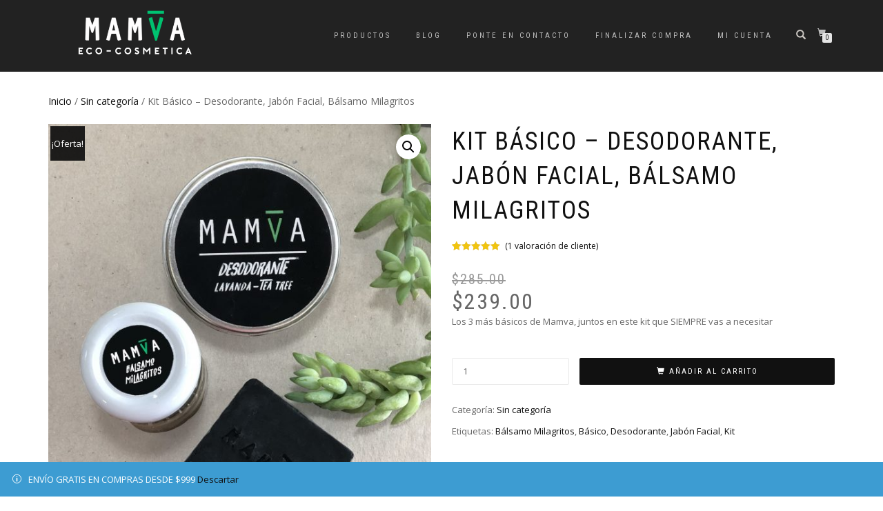

--- FILE ---
content_type: text/html; charset=UTF-8
request_url: https://mamva.com.mx/producto/kit-basico
body_size: 19015
content:
<!DOCTYPE html>
<html dir="ltr" lang="es" prefix="og: https://ogp.me/ns#">
<head>
<meta charset="UTF-8">
<meta name="viewport" content="width=device-width, initial-scale=1, maximum-scale=1">
<link rel="profile" href="http://gmpg.org/xfn/11">

<title>Kit Básico – Desodorante, Jabón Facial, Bálsamo Milagritos - Mamva</title>

		<!-- All in One SEO 4.9.3 - aioseo.com -->
	<meta name="description" content="Los 3 más básicos de Mamva, juntos en este kit que SIEMPRE vas a necesitar" />
	<meta name="robots" content="max-image-preview:large" />
	<meta name="p:domain_verify" content="0438780229aa2178d848eb8846b6222e" />
	<link rel="canonical" href="https://mamva.com.mx/producto/kit-basico" />
	<meta name="generator" content="All in One SEO (AIOSEO) 4.9.3" />
		<meta property="og:locale" content="es_ES" />
		<meta property="og:site_name" content="Mamva -" />
		<meta property="og:type" content="article" />
		<meta property="og:title" content="Kit Básico – Desodorante, Jabón Facial, Bálsamo Milagritos - Mamva" />
		<meta property="og:description" content="Los 3 más básicos de Mamva, juntos en este kit que SIEMPRE vas a necesitar" />
		<meta property="og:url" content="https://mamva.com.mx/producto/kit-basico" />
		<meta property="og:image" content="https://mamva.com.mx/wp-content/uploads/2021/05/IMG_3538-scaled.jpg" />
		<meta property="og:image:secure_url" content="https://mamva.com.mx/wp-content/uploads/2021/05/IMG_3538-scaled.jpg" />
		<meta property="article:published_time" content="2020-09-08T16:57:16+00:00" />
		<meta property="article:modified_time" content="2024-06-11T18:08:51+00:00" />
		<meta property="article:publisher" content="https://facebook.com/@mamvacosmetica" />
		<meta name="twitter:card" content="summary" />
		<meta name="twitter:title" content="Kit Básico – Desodorante, Jabón Facial, Bálsamo Milagritos - Mamva" />
		<meta name="twitter:description" content="Los 3 más básicos de Mamva, juntos en este kit que SIEMPRE vas a necesitar" />
		<meta name="twitter:image" content="https://mamva.com.mx/wp-content/uploads/2021/05/IMG_3538-scaled.jpg" />
		<script type="application/ld+json" class="aioseo-schema">
			{"@context":"https:\/\/schema.org","@graph":[{"@type":"BreadcrumbList","@id":"https:\/\/mamva.com.mx\/producto\/kit-basico#breadcrumblist","itemListElement":[{"@type":"ListItem","@id":"https:\/\/mamva.com.mx#listItem","position":1,"name":"Inicio","item":"https:\/\/mamva.com.mx","nextItem":{"@type":"ListItem","@id":"https:\/\/mamva.com.mx\/productos#listItem","name":"Productos"}},{"@type":"ListItem","@id":"https:\/\/mamva.com.mx\/productos#listItem","position":2,"name":"Productos","item":"https:\/\/mamva.com.mx\/productos","nextItem":{"@type":"ListItem","@id":"https:\/\/mamva.com.mx\/categoria-producto\/sin-categoria#listItem","name":"Sin categor\u00eda"},"previousItem":{"@type":"ListItem","@id":"https:\/\/mamva.com.mx#listItem","name":"Inicio"}},{"@type":"ListItem","@id":"https:\/\/mamva.com.mx\/categoria-producto\/sin-categoria#listItem","position":3,"name":"Sin categor\u00eda","item":"https:\/\/mamva.com.mx\/categoria-producto\/sin-categoria","nextItem":{"@type":"ListItem","@id":"https:\/\/mamva.com.mx\/producto\/kit-basico#listItem","name":"Kit B\u00e1sico &#8211; Desodorante, Jab\u00f3n Facial, B\u00e1lsamo Milagritos"},"previousItem":{"@type":"ListItem","@id":"https:\/\/mamva.com.mx\/productos#listItem","name":"Productos"}},{"@type":"ListItem","@id":"https:\/\/mamva.com.mx\/producto\/kit-basico#listItem","position":4,"name":"Kit B\u00e1sico &#8211; Desodorante, Jab\u00f3n Facial, B\u00e1lsamo Milagritos","previousItem":{"@type":"ListItem","@id":"https:\/\/mamva.com.mx\/categoria-producto\/sin-categoria#listItem","name":"Sin categor\u00eda"}}]},{"@type":"ItemPage","@id":"https:\/\/mamva.com.mx\/producto\/kit-basico#itempage","url":"https:\/\/mamva.com.mx\/producto\/kit-basico","name":"Kit B\u00e1sico \u2013 Desodorante, Jab\u00f3n Facial, B\u00e1lsamo Milagritos - Mamva","description":"Los 3 m\u00e1s b\u00e1sicos de Mamva, juntos en este kit que SIEMPRE vas a necesitar","inLanguage":"es-ES","isPartOf":{"@id":"https:\/\/mamva.com.mx\/#website"},"breadcrumb":{"@id":"https:\/\/mamva.com.mx\/producto\/kit-basico#breadcrumblist"},"image":{"@type":"ImageObject","url":"https:\/\/mamva.com.mx\/wp-content\/uploads\/2020\/09\/kitbasico.jpg","@id":"https:\/\/mamva.com.mx\/producto\/kit-basico\/#mainImage","width":3024,"height":4032},"primaryImageOfPage":{"@id":"https:\/\/mamva.com.mx\/producto\/kit-basico#mainImage"},"datePublished":"2020-09-08T16:57:16+00:00","dateModified":"2024-06-11T18:08:51+00:00"},{"@type":"Organization","@id":"https:\/\/mamva.com.mx\/#organization","name":"Mamva","url":"https:\/\/mamva.com.mx\/","telephone":"+522223021160","logo":{"@type":"ImageObject","url":"https:\/\/mamva.com.mx\/wp-content\/uploads\/2018\/05\/cropped-logo-blanco-215.png","@id":"https:\/\/mamva.com.mx\/producto\/kit-basico\/#organizationLogo","width":215,"height":62},"image":{"@id":"https:\/\/mamva.com.mx\/producto\/kit-basico\/#organizationLogo"},"sameAs":["https:\/\/facebook.com\/@mamvacosmetica","https:\/\/instagram.com\/@mamvacosmetica","https:\/\/pinterest.com\/@mamvacosmetica"]},{"@type":"WebSite","@id":"https:\/\/mamva.com.mx\/#website","url":"https:\/\/mamva.com.mx\/","name":"Mamva","inLanguage":"es-ES","publisher":{"@id":"https:\/\/mamva.com.mx\/#organization"}}]}
		</script>
		<!-- All in One SEO -->

<script>window._wca = window._wca || [];</script>
<link rel='dns-prefetch' href='//stats.wp.com' />
<link rel='dns-prefetch' href='//secure.gravatar.com' />
<link rel='dns-prefetch' href='//v0.wordpress.com' />
<link rel='dns-prefetch' href='//www.googletagmanager.com' />
<link rel='dns-prefetch' href='//pagead2.googlesyndication.com' />
<link rel="alternate" type="application/rss+xml" title="Mamva &raquo; Feed" href="https://mamva.com.mx/feed" />
<link rel="alternate" type="application/rss+xml" title="Mamva &raquo; Feed de los comentarios" href="https://mamva.com.mx/comments/feed" />
<link rel="alternate" type="application/rss+xml" title="Mamva &raquo; Comentario Kit Básico &#8211; Desodorante, Jabón Facial, Bálsamo Milagritos del feed" href="https://mamva.com.mx/producto/kit-basico/feed" />
		<!-- This site uses the Google Analytics by MonsterInsights plugin v8.10.1 - Using Analytics tracking - https://www.monsterinsights.com/ -->
		<!-- Nota: MonsterInsights no está actualmente configurado en este sitio. El dueño del sitio necesita identificarse usando su cuenta de Google Analytics en el panel de ajustes de MonsterInsights. -->
					<!-- No UA code set -->
				<!-- / Google Analytics by MonsterInsights -->
		<script type="text/javascript">
window._wpemojiSettings = {"baseUrl":"https:\/\/s.w.org\/images\/core\/emoji\/14.0.0\/72x72\/","ext":".png","svgUrl":"https:\/\/s.w.org\/images\/core\/emoji\/14.0.0\/svg\/","svgExt":".svg","source":{"concatemoji":"https:\/\/mamva.com.mx\/wp-includes\/js\/wp-emoji-release.min.js?ver=6.1.9"}};
/*! This file is auto-generated */
!function(e,a,t){var n,r,o,i=a.createElement("canvas"),p=i.getContext&&i.getContext("2d");function s(e,t){var a=String.fromCharCode,e=(p.clearRect(0,0,i.width,i.height),p.fillText(a.apply(this,e),0,0),i.toDataURL());return p.clearRect(0,0,i.width,i.height),p.fillText(a.apply(this,t),0,0),e===i.toDataURL()}function c(e){var t=a.createElement("script");t.src=e,t.defer=t.type="text/javascript",a.getElementsByTagName("head")[0].appendChild(t)}for(o=Array("flag","emoji"),t.supports={everything:!0,everythingExceptFlag:!0},r=0;r<o.length;r++)t.supports[o[r]]=function(e){if(p&&p.fillText)switch(p.textBaseline="top",p.font="600 32px Arial",e){case"flag":return s([127987,65039,8205,9895,65039],[127987,65039,8203,9895,65039])?!1:!s([55356,56826,55356,56819],[55356,56826,8203,55356,56819])&&!s([55356,57332,56128,56423,56128,56418,56128,56421,56128,56430,56128,56423,56128,56447],[55356,57332,8203,56128,56423,8203,56128,56418,8203,56128,56421,8203,56128,56430,8203,56128,56423,8203,56128,56447]);case"emoji":return!s([129777,127995,8205,129778,127999],[129777,127995,8203,129778,127999])}return!1}(o[r]),t.supports.everything=t.supports.everything&&t.supports[o[r]],"flag"!==o[r]&&(t.supports.everythingExceptFlag=t.supports.everythingExceptFlag&&t.supports[o[r]]);t.supports.everythingExceptFlag=t.supports.everythingExceptFlag&&!t.supports.flag,t.DOMReady=!1,t.readyCallback=function(){t.DOMReady=!0},t.supports.everything||(n=function(){t.readyCallback()},a.addEventListener?(a.addEventListener("DOMContentLoaded",n,!1),e.addEventListener("load",n,!1)):(e.attachEvent("onload",n),a.attachEvent("onreadystatechange",function(){"complete"===a.readyState&&t.readyCallback()})),(e=t.source||{}).concatemoji?c(e.concatemoji):e.wpemoji&&e.twemoji&&(c(e.twemoji),c(e.wpemoji)))}(window,document,window._wpemojiSettings);
</script>
<style type="text/css">
img.wp-smiley,
img.emoji {
	display: inline !important;
	border: none !important;
	box-shadow: none !important;
	height: 1em !important;
	width: 1em !important;
	margin: 0 0.07em !important;
	vertical-align: -0.1em !important;
	background: none !important;
	padding: 0 !important;
}
</style>
	<link rel='stylesheet' id='wp-block-library-css' href='https://mamva.com.mx/wp-includes/css/dist/block-library/style.min.css?ver=6.1.9' type='text/css' media='all' />
<style id='wp-block-library-inline-css' type='text/css'>
.has-text-align-justify{text-align:justify;}
</style>
<link rel='stylesheet' id='aioseo/css/src/vue/standalone/blocks/table-of-contents/global.scss-css' href='https://mamva.com.mx/wp-content/plugins/all-in-one-seo-pack/dist/Lite/assets/css/table-of-contents/global.e90f6d47.css?ver=4.9.3' type='text/css' media='all' />
<link rel='stylesheet' id='jetpack-videopress-video-block-view-css' href='https://mamva.com.mx/wp-content/plugins/jetpack/jetpack_vendor/automattic/jetpack-videopress/build/block-editor/blocks/video/view.css?minify=false&#038;ver=34ae973733627b74a14e' type='text/css' media='all' />
<link rel='stylesheet' id='mediaelement-css' href='https://mamva.com.mx/wp-includes/js/mediaelement/mediaelementplayer-legacy.min.css?ver=4.2.17' type='text/css' media='all' />
<link rel='stylesheet' id='wp-mediaelement-css' href='https://mamva.com.mx/wp-includes/js/mediaelement/wp-mediaelement.min.css?ver=6.1.9' type='text/css' media='all' />
<link rel='stylesheet' id='wc-blocks-vendors-style-css' href='https://mamva.com.mx/wp-content/plugins/woocommerce/packages/woocommerce-blocks/build/wc-blocks-vendors-style.css?ver=10.4.6' type='text/css' media='all' />
<link rel='stylesheet' id='wc-blocks-style-css' href='https://mamva.com.mx/wp-content/plugins/woocommerce/packages/woocommerce-blocks/build/wc-blocks-style.css?ver=10.4.6' type='text/css' media='all' />
<link rel='stylesheet' id='classic-theme-styles-css' href='https://mamva.com.mx/wp-includes/css/classic-themes.min.css?ver=1' type='text/css' media='all' />
<style id='global-styles-inline-css' type='text/css'>
body{--wp--preset--color--black: #000000;--wp--preset--color--cyan-bluish-gray: #abb8c3;--wp--preset--color--white: #ffffff;--wp--preset--color--pale-pink: #f78da7;--wp--preset--color--vivid-red: #cf2e2e;--wp--preset--color--luminous-vivid-orange: #ff6900;--wp--preset--color--luminous-vivid-amber: #fcb900;--wp--preset--color--light-green-cyan: #7bdcb5;--wp--preset--color--vivid-green-cyan: #00d084;--wp--preset--color--pale-cyan-blue: #8ed1fc;--wp--preset--color--vivid-cyan-blue: #0693e3;--wp--preset--color--vivid-purple: #9b51e0;--wp--preset--gradient--vivid-cyan-blue-to-vivid-purple: linear-gradient(135deg,rgba(6,147,227,1) 0%,rgb(155,81,224) 100%);--wp--preset--gradient--light-green-cyan-to-vivid-green-cyan: linear-gradient(135deg,rgb(122,220,180) 0%,rgb(0,208,130) 100%);--wp--preset--gradient--luminous-vivid-amber-to-luminous-vivid-orange: linear-gradient(135deg,rgba(252,185,0,1) 0%,rgba(255,105,0,1) 100%);--wp--preset--gradient--luminous-vivid-orange-to-vivid-red: linear-gradient(135deg,rgba(255,105,0,1) 0%,rgb(207,46,46) 100%);--wp--preset--gradient--very-light-gray-to-cyan-bluish-gray: linear-gradient(135deg,rgb(238,238,238) 0%,rgb(169,184,195) 100%);--wp--preset--gradient--cool-to-warm-spectrum: linear-gradient(135deg,rgb(74,234,220) 0%,rgb(151,120,209) 20%,rgb(207,42,186) 40%,rgb(238,44,130) 60%,rgb(251,105,98) 80%,rgb(254,248,76) 100%);--wp--preset--gradient--blush-light-purple: linear-gradient(135deg,rgb(255,206,236) 0%,rgb(152,150,240) 100%);--wp--preset--gradient--blush-bordeaux: linear-gradient(135deg,rgb(254,205,165) 0%,rgb(254,45,45) 50%,rgb(107,0,62) 100%);--wp--preset--gradient--luminous-dusk: linear-gradient(135deg,rgb(255,203,112) 0%,rgb(199,81,192) 50%,rgb(65,88,208) 100%);--wp--preset--gradient--pale-ocean: linear-gradient(135deg,rgb(255,245,203) 0%,rgb(182,227,212) 50%,rgb(51,167,181) 100%);--wp--preset--gradient--electric-grass: linear-gradient(135deg,rgb(202,248,128) 0%,rgb(113,206,126) 100%);--wp--preset--gradient--midnight: linear-gradient(135deg,rgb(2,3,129) 0%,rgb(40,116,252) 100%);--wp--preset--duotone--dark-grayscale: url('#wp-duotone-dark-grayscale');--wp--preset--duotone--grayscale: url('#wp-duotone-grayscale');--wp--preset--duotone--purple-yellow: url('#wp-duotone-purple-yellow');--wp--preset--duotone--blue-red: url('#wp-duotone-blue-red');--wp--preset--duotone--midnight: url('#wp-duotone-midnight');--wp--preset--duotone--magenta-yellow: url('#wp-duotone-magenta-yellow');--wp--preset--duotone--purple-green: url('#wp-duotone-purple-green');--wp--preset--duotone--blue-orange: url('#wp-duotone-blue-orange');--wp--preset--font-size--small: 13px;--wp--preset--font-size--medium: 20px;--wp--preset--font-size--large: 36px;--wp--preset--font-size--x-large: 42px;--wp--preset--spacing--20: 0.44rem;--wp--preset--spacing--30: 0.67rem;--wp--preset--spacing--40: 1rem;--wp--preset--spacing--50: 1.5rem;--wp--preset--spacing--60: 2.25rem;--wp--preset--spacing--70: 3.38rem;--wp--preset--spacing--80: 5.06rem;}:where(.is-layout-flex){gap: 0.5em;}body .is-layout-flow > .alignleft{float: left;margin-inline-start: 0;margin-inline-end: 2em;}body .is-layout-flow > .alignright{float: right;margin-inline-start: 2em;margin-inline-end: 0;}body .is-layout-flow > .aligncenter{margin-left: auto !important;margin-right: auto !important;}body .is-layout-constrained > .alignleft{float: left;margin-inline-start: 0;margin-inline-end: 2em;}body .is-layout-constrained > .alignright{float: right;margin-inline-start: 2em;margin-inline-end: 0;}body .is-layout-constrained > .aligncenter{margin-left: auto !important;margin-right: auto !important;}body .is-layout-constrained > :where(:not(.alignleft):not(.alignright):not(.alignfull)){max-width: var(--wp--style--global--content-size);margin-left: auto !important;margin-right: auto !important;}body .is-layout-constrained > .alignwide{max-width: var(--wp--style--global--wide-size);}body .is-layout-flex{display: flex;}body .is-layout-flex{flex-wrap: wrap;align-items: center;}body .is-layout-flex > *{margin: 0;}:where(.wp-block-columns.is-layout-flex){gap: 2em;}.has-black-color{color: var(--wp--preset--color--black) !important;}.has-cyan-bluish-gray-color{color: var(--wp--preset--color--cyan-bluish-gray) !important;}.has-white-color{color: var(--wp--preset--color--white) !important;}.has-pale-pink-color{color: var(--wp--preset--color--pale-pink) !important;}.has-vivid-red-color{color: var(--wp--preset--color--vivid-red) !important;}.has-luminous-vivid-orange-color{color: var(--wp--preset--color--luminous-vivid-orange) !important;}.has-luminous-vivid-amber-color{color: var(--wp--preset--color--luminous-vivid-amber) !important;}.has-light-green-cyan-color{color: var(--wp--preset--color--light-green-cyan) !important;}.has-vivid-green-cyan-color{color: var(--wp--preset--color--vivid-green-cyan) !important;}.has-pale-cyan-blue-color{color: var(--wp--preset--color--pale-cyan-blue) !important;}.has-vivid-cyan-blue-color{color: var(--wp--preset--color--vivid-cyan-blue) !important;}.has-vivid-purple-color{color: var(--wp--preset--color--vivid-purple) !important;}.has-black-background-color{background-color: var(--wp--preset--color--black) !important;}.has-cyan-bluish-gray-background-color{background-color: var(--wp--preset--color--cyan-bluish-gray) !important;}.has-white-background-color{background-color: var(--wp--preset--color--white) !important;}.has-pale-pink-background-color{background-color: var(--wp--preset--color--pale-pink) !important;}.has-vivid-red-background-color{background-color: var(--wp--preset--color--vivid-red) !important;}.has-luminous-vivid-orange-background-color{background-color: var(--wp--preset--color--luminous-vivid-orange) !important;}.has-luminous-vivid-amber-background-color{background-color: var(--wp--preset--color--luminous-vivid-amber) !important;}.has-light-green-cyan-background-color{background-color: var(--wp--preset--color--light-green-cyan) !important;}.has-vivid-green-cyan-background-color{background-color: var(--wp--preset--color--vivid-green-cyan) !important;}.has-pale-cyan-blue-background-color{background-color: var(--wp--preset--color--pale-cyan-blue) !important;}.has-vivid-cyan-blue-background-color{background-color: var(--wp--preset--color--vivid-cyan-blue) !important;}.has-vivid-purple-background-color{background-color: var(--wp--preset--color--vivid-purple) !important;}.has-black-border-color{border-color: var(--wp--preset--color--black) !important;}.has-cyan-bluish-gray-border-color{border-color: var(--wp--preset--color--cyan-bluish-gray) !important;}.has-white-border-color{border-color: var(--wp--preset--color--white) !important;}.has-pale-pink-border-color{border-color: var(--wp--preset--color--pale-pink) !important;}.has-vivid-red-border-color{border-color: var(--wp--preset--color--vivid-red) !important;}.has-luminous-vivid-orange-border-color{border-color: var(--wp--preset--color--luminous-vivid-orange) !important;}.has-luminous-vivid-amber-border-color{border-color: var(--wp--preset--color--luminous-vivid-amber) !important;}.has-light-green-cyan-border-color{border-color: var(--wp--preset--color--light-green-cyan) !important;}.has-vivid-green-cyan-border-color{border-color: var(--wp--preset--color--vivid-green-cyan) !important;}.has-pale-cyan-blue-border-color{border-color: var(--wp--preset--color--pale-cyan-blue) !important;}.has-vivid-cyan-blue-border-color{border-color: var(--wp--preset--color--vivid-cyan-blue) !important;}.has-vivid-purple-border-color{border-color: var(--wp--preset--color--vivid-purple) !important;}.has-vivid-cyan-blue-to-vivid-purple-gradient-background{background: var(--wp--preset--gradient--vivid-cyan-blue-to-vivid-purple) !important;}.has-light-green-cyan-to-vivid-green-cyan-gradient-background{background: var(--wp--preset--gradient--light-green-cyan-to-vivid-green-cyan) !important;}.has-luminous-vivid-amber-to-luminous-vivid-orange-gradient-background{background: var(--wp--preset--gradient--luminous-vivid-amber-to-luminous-vivid-orange) !important;}.has-luminous-vivid-orange-to-vivid-red-gradient-background{background: var(--wp--preset--gradient--luminous-vivid-orange-to-vivid-red) !important;}.has-very-light-gray-to-cyan-bluish-gray-gradient-background{background: var(--wp--preset--gradient--very-light-gray-to-cyan-bluish-gray) !important;}.has-cool-to-warm-spectrum-gradient-background{background: var(--wp--preset--gradient--cool-to-warm-spectrum) !important;}.has-blush-light-purple-gradient-background{background: var(--wp--preset--gradient--blush-light-purple) !important;}.has-blush-bordeaux-gradient-background{background: var(--wp--preset--gradient--blush-bordeaux) !important;}.has-luminous-dusk-gradient-background{background: var(--wp--preset--gradient--luminous-dusk) !important;}.has-pale-ocean-gradient-background{background: var(--wp--preset--gradient--pale-ocean) !important;}.has-electric-grass-gradient-background{background: var(--wp--preset--gradient--electric-grass) !important;}.has-midnight-gradient-background{background: var(--wp--preset--gradient--midnight) !important;}.has-small-font-size{font-size: var(--wp--preset--font-size--small) !important;}.has-medium-font-size{font-size: var(--wp--preset--font-size--medium) !important;}.has-large-font-size{font-size: var(--wp--preset--font-size--large) !important;}.has-x-large-font-size{font-size: var(--wp--preset--font-size--x-large) !important;}
.wp-block-navigation a:where(:not(.wp-element-button)){color: inherit;}
:where(.wp-block-columns.is-layout-flex){gap: 2em;}
.wp-block-pullquote{font-size: 1.5em;line-height: 1.6;}
</style>
<link rel='stylesheet' id='spbsm-stylesheet-css' href='https://mamva.com.mx/wp-content/plugins/superb-social-share-and-follow-buttons//assets/css/frontend.css?ver=1.2.1' type='text/css' media='all' />
<link rel='stylesheet' id='spbsm-lato-font-css' href='https://mamva.com.mx/wp-content/plugins/superb-social-share-and-follow-buttons//assets/lato/styles.css?ver=1.2.1' type='text/css' media='all' />
<link rel='stylesheet' id='photoswipe-css' href='https://mamva.com.mx/wp-content/plugins/woocommerce/assets/css/photoswipe/photoswipe.min.css?ver=7.9.0' type='text/css' media='all' />
<link rel='stylesheet' id='photoswipe-default-skin-css' href='https://mamva.com.mx/wp-content/plugins/woocommerce/assets/css/photoswipe/default-skin/default-skin.min.css?ver=7.9.0' type='text/css' media='all' />
<style id='woocommerce-inline-inline-css' type='text/css'>
.woocommerce form .form-row .required { visibility: visible; }
</style>
<link rel='stylesheet' id='bootstrap-css' href='https://mamva.com.mx/wp-content/themes/shop-isle/assets/bootstrap/css/bootstrap.min.css?ver=20120208' type='text/css' media='all' />
<link rel='stylesheet' id='magnific-popup-css' href='https://mamva.com.mx/wp-content/themes/shop-isle/assets/css/vendor/magnific-popup.min.css?ver=20120208' type='text/css' media='all' />
<link rel='stylesheet' id='flexslider-css' href='https://mamva.com.mx/wp-content/themes/shop-isle/assets/css/vendor/flexslider.min.css?ver=20120208' type='text/css' media='all' />
<link rel='stylesheet' id='owl-carousel-css' href='https://mamva.com.mx/wp-content/themes/shop-isle/assets/css/vendor/owl.carousel.min.css?ver=2.1.7' type='text/css' media='all' />
<link rel='stylesheet' id='shop-isle-animate-css' href='https://mamva.com.mx/wp-content/themes/shop-isle/assets/css/vendor/animate.min.css?ver=20120208' type='text/css' media='all' />
<link rel='stylesheet' id='shop-isle-main-style-css' href='https://mamva.com.mx/wp-content/themes/shop-isle/assets/css/style.css?ver=1.1.42' type='text/css' media='all' />
<link rel='stylesheet' id='shop-isle-style-css' href='https://mamva.com.mx/wp-content/themes/shop-isle/style.css?ver=1.1.42' type='text/css' media='all' />
<link rel='stylesheet' id='shop-isle-woocommerce-style1-css' href='https://mamva.com.mx/wp-content/themes/shop-isle/inc/woocommerce/css/woocommerce.css?ver=11' type='text/css' media='all' />
<link rel='stylesheet' id='jetpack_css-css' href='https://mamva.com.mx/wp-content/plugins/jetpack/css/jetpack.css?ver=12.5.1' type='text/css' media='all' />
<script type='text/javascript' src='https://mamva.com.mx/wp-includes/js/jquery/jquery.min.js?ver=3.6.1' id='jquery-core-js'></script>
<script type='text/javascript' src='https://mamva.com.mx/wp-includes/js/jquery/jquery-migrate.min.js?ver=3.3.2' id='jquery-migrate-js'></script>
<script defer type='text/javascript' src='https://stats.wp.com/s-202603.js' id='woocommerce-analytics-js'></script>
<link rel="https://api.w.org/" href="https://mamva.com.mx/wp-json/" /><link rel="alternate" type="application/json" href="https://mamva.com.mx/wp-json/wp/v2/product/552" /><link rel="EditURI" type="application/rsd+xml" title="RSD" href="https://mamva.com.mx/xmlrpc.php?rsd" />
<link rel="wlwmanifest" type="application/wlwmanifest+xml" href="https://mamva.com.mx/wp-includes/wlwmanifest.xml" />
<meta name="generator" content="WordPress 6.1.9" />
<meta name="generator" content="WooCommerce 7.9.0" />
<link rel="alternate" type="application/json+oembed" href="https://mamva.com.mx/wp-json/oembed/1.0/embed?url=https%3A%2F%2Fmamva.com.mx%2Fproducto%2Fkit-basico" />
<link rel="alternate" type="text/xml+oembed" href="https://mamva.com.mx/wp-json/oembed/1.0/embed?url=https%3A%2F%2Fmamva.com.mx%2Fproducto%2Fkit-basico&#038;format=xml" />

		<!-- GA Google Analytics @ https://m0n.co/ga -->
		<script>
			(function(i,s,o,g,r,a,m){i['GoogleAnalyticsObject']=r;i[r]=i[r]||function(){
			(i[r].q=i[r].q||[]).push(arguments)},i[r].l=1*new Date();a=s.createElement(o),
			m=s.getElementsByTagName(o)[0];a.async=1;a.src=g;m.parentNode.insertBefore(a,m)
			})(window,document,'script','https://www.google-analytics.com/analytics.js','ga');
			ga('create', 'UA-183908635-1', 'auto');
			ga('require', 'displayfeatures');
			ga('require', 'linkid');
			ga('set', 'anonymizeIp', true);
			ga('set', 'forceSSL', true);
			ga('send', 'pageview');
		</script>

	<meta name="generator" content="Site Kit by Google 1.170.0" /><!-- Introduce aquí tus scripts -->	<style>img#wpstats{display:none}</style>
		<style id="shop_isle_customizr_pallete" type="text/css">.module.module-video { padding: 130px 0px; }</style>	<noscript><style>.woocommerce-product-gallery{ opacity: 1 !important; }</style></noscript>
	
<!-- Metaetiquetas de Google AdSense añadidas por Site Kit -->
<meta name="google-adsense-platform-account" content="ca-host-pub-2644536267352236">
<meta name="google-adsense-platform-domain" content="sitekit.withgoogle.com">
<!-- Acabar con las metaetiquetas de Google AdSense añadidas por Site Kit -->

<!-- Fragmento de código de Google Adsense añadido por Site Kit -->
<script async="async" src="https://pagead2.googlesyndication.com/pagead/js/adsbygoogle.js?client=ca-pub-5394538882224974&amp;host=ca-host-pub-2644536267352236" crossorigin="anonymous" type="text/javascript"></script>

<!-- Final del fragmento de código de Google Adsense añadido por Site Kit -->
<link rel="icon" href="https://mamva.com.mx/wp-content/uploads/2018/05/V-miniatura.png" sizes="32x32" />
<link rel="icon" href="https://mamva.com.mx/wp-content/uploads/2018/05/V-miniatura.png" sizes="192x192" />
<link rel="apple-touch-icon" href="https://mamva.com.mx/wp-content/uploads/2018/05/V-miniatura.png" />
<meta name="msapplication-TileImage" content="https://mamva.com.mx/wp-content/uploads/2018/05/V-miniatura.png" />
</head>
<body class="product-template-default single single-product postid-552 wp-custom-logo theme-shop-isle woocommerce woocommerce-page woocommerce-demo-store woocommerce-no-js woocommerce-active">

	
	<!-- Preloader -->
	
	<header class="header ">
			<!-- Navigation start -->
		<nav class="navbar navbar-custom navbar-fixed-top " role="navigation">

		<div class="container">
		<div class="header-container">

		<div class="navbar-header">
		<div class="shop_isle_header_title"><div class="shop-isle-header-title-inner"><a href="https://mamva.com.mx/" class="custom-logo-link" rel="home"><img width="3000" height="1082" src="https://mamva.com.mx/wp-content/uploads/2021/10/cropped-LOGO2020BLANCO-5.png" class="custom-logo" alt="Mamva" decoding="async" srcset="https://mamva.com.mx/wp-content/uploads/2021/10/cropped-LOGO2020BLANCO-5.png 3000w, https://mamva.com.mx/wp-content/uploads/2021/10/cropped-LOGO2020BLANCO-5-300x108.png 300w, https://mamva.com.mx/wp-content/uploads/2021/10/cropped-LOGO2020BLANCO-5-1024x369.png 1024w, https://mamva.com.mx/wp-content/uploads/2021/10/cropped-LOGO2020BLANCO-5-768x277.png 768w, https://mamva.com.mx/wp-content/uploads/2021/10/cropped-LOGO2020BLANCO-5-1536x554.png 1536w, https://mamva.com.mx/wp-content/uploads/2021/10/cropped-LOGO2020BLANCO-5-2048x739.png 2048w, https://mamva.com.mx/wp-content/uploads/2021/10/cropped-LOGO2020BLANCO-5-600x216.png 600w" sizes="(max-width: 3000px) 100vw, 3000px" /></a></div></div>
						<div type="button" class="navbar-toggle" data-toggle="collapse" data-target="#custom-collapse">
							<span class="sr-only">Cambiar navegación</span>
							<span class="icon-bar"></span>
							<span class="icon-bar"></span>
							<span class="icon-bar"></span>
						</div>
					</div>

					<div class="header-menu-wrap">
						<div class="collapse navbar-collapse" id="custom-collapse">

							<ul id="menu-menu-1" class="nav navbar-nav navbar-right"><li id="menu-item-35" class="menu-item menu-item-type-post_type menu-item-object-page current_page_parent menu-item-35"><a href="https://mamva.com.mx/productos">Productos</a></li>
<li id="menu-item-87" class="menu-item menu-item-type-post_type menu-item-object-page menu-item-87"><a href="https://mamva.com.mx/blog">Blog</a></li>
<li id="menu-item-86" class="menu-item menu-item-type-post_type menu-item-object-page menu-item-86"><a href="https://mamva.com.mx/contacto">Ponte en Contacto</a></li>
<li id="menu-item-31" class="menu-item menu-item-type-post_type menu-item-object-page menu-item-31"><a href="https://mamva.com.mx/finalizar-compra">Finalizar compra</a></li>
<li id="menu-item-33" class="menu-item menu-item-type-post_type menu-item-object-page menu-item-33"><a href="https://mamva.com.mx/mi-cuenta">Mi cuenta</a></li>
</ul>
						</div>
					</div>

											<div class="navbar-cart">

							<div class="header-search">
								<div class="glyphicon glyphicon-search header-search-button"></div>
								<div class="header-search-input">
									<form role="search" method="get" class="woocommerce-product-search" action="https://mamva.com.mx/">
										<input type="search" class="search-field" placeholder="Buscar productos&hellip;" value="" name="s" title="Buscar por:" />
										<input type="submit" value="Buscar" />
										<input type="hidden" name="post_type" value="product" />
									</form>
								</div>
							</div>

															<div class="navbar-cart-inner">
									<a href="https://mamva.com.mx/carrito" title="Ver tu cesta de la compra" class="cart-contents">
										<span class="icon-basket"></span>
										<span class="cart-item-number">0</span>
									</a>
																	</div>
							
						</div>
					
				</div>
			</div>

		</nav>
		<!-- Navigation end -->
		
	
	</header>

	<div class="main">
					
			<div class="woocommerce-notices-wrapper"></div><section class="module module-super-small">
			<div class="container product-main-content"><nav class="woocommerce-breadcrumb"><a href="https://mamva.com.mx">Inicio</a>&nbsp;&#47;&nbsp;<a href="https://mamva.com.mx/categoria-producto/sin-categoria">Sin categoría</a>&nbsp;&#47;&nbsp;Kit Básico &#8211; Desodorante, Jabón Facial, Bálsamo Milagritos</nav><div id="product-552" class="product type-product post-552 status-publish first instock product_cat-sin-categoria product_tag-balsamo-milagritos product_tag-basico product_tag-desodorante product_tag-jabon-facial product_tag-kit has-post-thumbnail sale shipping-taxable purchasable product-type-simple">

	
	<span class="onsale">¡Oferta!</span>
	<div class="woocommerce-product-gallery woocommerce-product-gallery--with-images woocommerce-product-gallery--columns-6 images" data-columns="6" style="opacity: 0; transition: opacity .25s ease-in-out;">
	<div class="woocommerce-product-gallery__wrapper">
		<div data-thumb="https://mamva.com.mx/wp-content/uploads/2020/09/kitbasico-100x100.jpg" data-thumb-alt="" class="woocommerce-product-gallery__image"><a href="https://mamva.com.mx/wp-content/uploads/2020/09/kitbasico.jpg"><img width="600" height="800" src="https://mamva.com.mx/wp-content/uploads/2020/09/kitbasico-600x800.jpg" class="wp-post-image" alt="" decoding="async" loading="lazy" title="kitbasico" data-caption="" data-src="https://mamva.com.mx/wp-content/uploads/2020/09/kitbasico.jpg" data-large_image="https://mamva.com.mx/wp-content/uploads/2020/09/kitbasico.jpg" data-large_image_width="3024" data-large_image_height="4032" srcset="https://mamva.com.mx/wp-content/uploads/2020/09/kitbasico-600x800.jpg 600w, https://mamva.com.mx/wp-content/uploads/2020/09/kitbasico-225x300.jpg 225w, https://mamva.com.mx/wp-content/uploads/2020/09/kitbasico-768x1024.jpg 768w" sizes="(max-width: 600px) 100vw, 600px" /></a></div>	</div>
</div>

	<div class="summary entry-summary">
		<h1 class="product_title entry-title">Kit Básico &#8211; Desodorante, Jabón Facial, Bálsamo Milagritos</h1>
	<div class="woocommerce-product-rating">
		<div class="star-rating" role="img" aria-label="Valorado en 5.00 de 5"><span style="width:100%">Valorado <strong class="rating">5.00</strong> sobre 5 basado en <span class="rating">1</span> puntuación de cliente</span></div>								<a href="#reviews" class="woocommerce-review-link" rel="nofollow">(<span class="count">1</span> valoración de cliente)</a>
						</div>

<p class="price"><del aria-hidden="true"><span class="woocommerce-Price-amount amount"><bdi><span class="woocommerce-Price-currencySymbol">&#36;</span>285.00</bdi></span></del> <ins><span class="woocommerce-Price-amount amount"><bdi><span class="woocommerce-Price-currencySymbol">&#36;</span>239.00</bdi></span></ins></p>
<div class="woocommerce-product-details__short-description">
	<p>Los 3 más básicos de Mamva, juntos en este kit que SIEMPRE vas a necesitar</p>
</div>

	
	<form class="cart" action="https://mamva.com.mx/producto/kit-basico" method="post" enctype='multipart/form-data'>
		
		<div class="quantity">
		<label class="screen-reader-text" for="quantity_6967d90bada8e">Kit Básico - Desodorante, Jabón Facial, Bálsamo Milagritos cantidad</label>
	<input
		type="number"
				id="quantity_6967d90bada8e"
		class="input-text qty text"
		name="quantity"
		value="1"
		aria-label="Cantidad de productos"
		size="4"
		min="1"
		max=""
					step="1"
			placeholder=""
			inputmode="numeric"
			autocomplete="off"
			/>
	</div>

		<button type="submit" name="add-to-cart" value="552" class="single_add_to_cart_button button alt">Añadir al carrito</button>

			</form>

	
<div class="product_meta">

	
	
	<span class="posted_in">Categoría: <a href="https://mamva.com.mx/categoria-producto/sin-categoria" rel="tag">Sin categoría</a></span>
	<span class="tagged_as">Etiquetas: <a href="https://mamva.com.mx/etiqueta-producto/balsamo-milagritos" rel="tag">Bálsamo Milagritos</a>, <a href="https://mamva.com.mx/etiqueta-producto/basico" rel="tag">Básico</a>, <a href="https://mamva.com.mx/etiqueta-producto/desodorante" rel="tag">Desodorante</a>, <a href="https://mamva.com.mx/etiqueta-producto/jabon-facial" rel="tag">Jabón Facial</a>, <a href="https://mamva.com.mx/etiqueta-producto/kit" rel="tag">Kit</a></span>
	
</div>
	</div>

	
	<div class="woocommerce-tabs wc-tabs-wrapper">
		<ul class="tabs wc-tabs" role="tablist">
							<li class="description_tab" id="tab-title-description" role="tab" aria-controls="tab-description">
					<a href="#tab-description">
						Descripción					</a>
				</li>
							<li class="reviews_tab" id="tab-title-reviews" role="tab" aria-controls="tab-reviews">
					<a href="#tab-reviews">
						Valoraciones (1)					</a>
				</li>
					</ul>
					<div class="woocommerce-Tabs-panel woocommerce-Tabs-panel--description panel entry-content wc-tab" id="tab-description" role="tabpanel" aria-labelledby="tab-title-description">
				
	<h2>Descripción</h2>

<p>Este kit incluye:</p>
<ul>
<li><b>Negrito Cocorombé &#8211; Detox Facial de Carbón Activado</b> &#8211; Esta jaboncito facial es nuestro consentido, excelente para su uso diario, limpia a profundidad la piel, para eliminar cualquier tipo de impureza y prevenir la aparición de las mismas. Usalo durante tu baño, déjalo reposar durante 1 a 3 minutos y ¡listo! ¡Mas fácil imposible!</li>
</ul>
<ul>
<li><b>Desodorante NO Anti-transpirante</b> &#8211; Este maravilloso producto, permite que se liberen toxinas, eliminando todos los malos aromas, gracias a las propiedades del aceite esencial de Lavanda, que calma la piel y Tea Tree, que actúa como antiséptico.La buena noticia es que al permitir que las toxinas salgan de tu cuerpo de manera natural, tu cuerpo tendrá menos toxinas para liberar desde tu rostro, lo que significa, menos puntitos negros y granitos en tu piel.</li>
<li><strong>Bálsamo Milagrítos:</strong> Esta es un bálsamo super hidratante y nutritivo para que tus labios estén suaves, y sin resequedades. Multi usos, utilízalo para hidratar y aliviar quemaduras leves, corregir errores de maquillaje, hidratar tatuajes, Â para peinar pestañas o cejas, hidratar resequedades en zonas sensibles, suavizar cutículas y hasta incluso en el contorno de ojos</li>
</ul>
			</div>
					<div class="woocommerce-Tabs-panel woocommerce-Tabs-panel--reviews panel entry-content wc-tab" id="tab-reviews" role="tabpanel" aria-labelledby="tab-title-reviews">
				<div id="reviews" class="woocommerce-Reviews">
	<div id="comments">
		<h2 class="woocommerce-Reviews-title">
			1 valoración en <span>Kit Básico &#8211; Desodorante, Jabón Facial, Bálsamo Milagritos</span>		</h2>

					<ol class="commentlist">
				<li class="review byuser comment-author-vanesa-ferreira even thread-even depth-1" id="li-comment-14994">

	<div id="comment-14994" class="comment_container">

		<img alt='' src='https://secure.gravatar.com/avatar/c0d0c568e0b49cf39c12c58b09bee9bf?s=60&#038;d=mm&#038;r=g' srcset='https://secure.gravatar.com/avatar/c0d0c568e0b49cf39c12c58b09bee9bf?s=120&#038;d=mm&#038;r=g 2x' class='avatar avatar-60 photo' height='60' width='60' loading='lazy' decoding='async'/>
		<div class="comment-text">

			<div class="star-rating" role="img" aria-label="Valorado en 5 de 5"><span style="width:100%">Valorado en <strong class="rating">5</strong> de 5</span></div>
	<p class="meta">
		<strong class="woocommerce-review__author">Vanesa Ferreira </strong>
		<em class="woocommerce-review__verified verified">(propietario verificado)</em> 		<span class="woocommerce-review__dash">&ndash;</span> <time class="woocommerce-review__published-date" datetime="2022-03-25T01:41:27+00:00">marzo 25, 2022</time>
	</p>

	<div class="description"><p>Un kit que obviamente no podría faltar el desodorante lo usé para ir por mi hija ala escuela y me funcióno muy bien Zero sudoración y mal olor, bálsamo milagritos siempremente se siente super bien en los labios y en los tatuajes de ven más brillosos y el jabón botox no me reseco la cara apesar que contiene carbón activado solo cuidado cuando lo aplique me entró poco en el ojo mi arde feo pero de ahí en fuera un kit genial ✨</p>
</div>
		</div>
	</div>
</li><!-- #comment-## -->
			</ol>

						</div>

			<div id="review_form_wrapper">
			<div id="review_form">
					<div id="respond" class="comment-respond">
		<span id="reply-title" class="comment-reply-title">Añadir una valoración <small><a rel="nofollow" id="cancel-comment-reply-link" href="/producto/kit-basico#respond" style="display:none;">Cancelar la respuesta</a></small></span><form action="https://mamva.com.mx/wp-comments-post.php" method="post" id="commentform" class="comment-form" novalidate><p class="comment-notes"><span id="email-notes">Tu dirección de correo electrónico no será publicada.</span> <span class="required-field-message">Los campos obligatorios están marcados con <span class="required">*</span></span></p><div class="comment-form-rating"><label for="rating">Tu puntuación&nbsp;<span class="required">*</span></label><select name="rating" id="rating" required>
						<option value="">Puntuar&hellip;</option>
						<option value="5">Perfecto</option>
						<option value="4">Bueno</option>
						<option value="3">Normal</option>
						<option value="2">No está tan mal</option>
						<option value="1">Muy pobre</option>
					</select></div><p class="comment-form-comment"><label for="comment">Tu valoración&nbsp;<span class="required">*</span></label><textarea id="comment" name="comment" cols="45" rows="8" required></textarea></p><p class="comment-form-author"><label for="author">Nombre&nbsp;<span class="required">*</span></label><input id="author" name="author" type="text" value="" size="30" required /></p>
<p class="comment-form-email"><label for="email">Correo electrónico&nbsp;<span class="required">*</span></label><input id="email" name="email" type="email" value="" size="30" required /></p>
<p class="comment-form-cookies-consent"><input id="wp-comment-cookies-consent" name="wp-comment-cookies-consent" type="checkbox" value="yes" /> <label for="wp-comment-cookies-consent">Guarda mi nombre, correo electrónico y web en este navegador para la próxima vez que comente.</label></p>
<p class="comment-subscription-form"><input type="checkbox" name="subscribe_blog" id="subscribe_blog" value="subscribe" style="width: auto; -moz-appearance: checkbox; -webkit-appearance: checkbox;" /> <label class="subscribe-label" id="subscribe-blog-label" for="subscribe_blog">Recibir un correo electrónico con cada nueva entrada.</label></p><p class="form-submit"><input name="submit" type="submit" id="submit" class="submit" value="Enviar" /> <input type='hidden' name='comment_post_ID' value='552' id='comment_post_ID' />
<input type='hidden' name='comment_parent' id='comment_parent' value='0' />
</p><p style="display: none;"><input type="hidden" id="akismet_comment_nonce" name="akismet_comment_nonce" value="9e0d6675da" /></p><p style="display: none !important;" class="akismet-fields-container" data-prefix="ak_"><label>&#916;<textarea name="ak_hp_textarea" cols="45" rows="8" maxlength="100"></textarea></label><input type="hidden" id="ak_js_1" name="ak_js" value="236"/><script>document.getElementById( "ak_js_1" ).setAttribute( "value", ( new Date() ).getTime() );</script></p></form>	</div><!-- #respond -->
				</div>
		</div>
	
	<div class="clear"></div>
</div>
			</div>
		
			</div>

</div></div><div class="container"></div><hr class="divider-w"><div class="container">
	<section class="related products">

					<h2>Productos relacionados</h2>
				
		<ul class="products columns-4">

			
					<li class="product type-product post-340 status-publish first instock product_cat-sin-categoria product_cat-cabello product_cat-kit product_tag-aceites-esenciales product_tag-acondicionador product_tag-acondicionador-en-barra product_tag-anti-caida product_tag-balsamo-chingon product_tag-balsamo-pelo product_tag-canela product_tag-clavo product_tag-enjuague product_tag-romero product_tag-shampoo-en-barra product_tag-shampoo-solido has-post-thumbnail sale shipping-taxable purchasable product-type-simple">
	<a href="https://mamva.com.mx/producto/kit-melana-coqueta-anti-caida" class="woocommerce-LoopProduct-link woocommerce-loop-product__link"><img width="300" height="300" src="https://mamva.com.mx/wp-content/uploads/2019/12/BHMFXG-300x300.jpg" class="attachment-shop_catalog size-shop_catalog wp-post-image" alt="shampoo solido, acondicionador solido, balsamo de cabello o pelo" decoding="async" title="kit copete coqueto" srcset="https://mamva.com.mx/wp-content/uploads/2019/12/BHMFXG-300x300.jpg 300w, https://mamva.com.mx/wp-content/uploads/2019/12/BHMFXG-150x150.jpg 150w, https://mamva.com.mx/wp-content/uploads/2019/12/BHMFXG-500x500.jpg 500w, https://mamva.com.mx/wp-content/uploads/2019/12/BHMFXG-100x100.jpg 100w" sizes="(max-width: 300px) 100vw, 300px" /><img width="300" height="300" src="https://mamva.com.mx/wp-content/uploads/2021/08/IMG_7127-300x300.png" class="attachment-shop_catalog size-shop_catalog" alt="shampoo en barra anti caída" decoding="async" loading="lazy" srcset="https://mamva.com.mx/wp-content/uploads/2021/08/IMG_7127-300x300.png 300w, https://mamva.com.mx/wp-content/uploads/2021/08/IMG_7127-150x150.png 150w, https://mamva.com.mx/wp-content/uploads/2021/08/IMG_7127-500x500.png 500w, https://mamva.com.mx/wp-content/uploads/2021/08/IMG_7127-100x100.png 100w" sizes="(max-width: 300px) 100vw, 300px" /><h2 class="woocommerce-loop-product__title">Kit Melena Coqueta CONTROL CAÍDA &#8211; CANELA Y CLAVO</h2>
	<span class="onsale">¡Oferta!</span>
	
	<span class="price"><del aria-hidden="true"><span class="woocommerce-Price-amount amount"><bdi><span class="woocommerce-Price-currencySymbol">&#36;</span>553.00</bdi></span></del> <ins><span class="woocommerce-Price-amount amount"><bdi><span class="woocommerce-Price-currencySymbol">&#36;</span>516.00</bdi></span></ins></span>
</a><a href="?add-to-cart=340" data-quantity="1" class="button product_type_simple add_to_cart_button ajax_add_to_cart" data-product_id="340" data-product_sku="" aria-label="Añade &ldquo;Kit Melena Coqueta CONTROL CAÍDA - CANELA Y CLAVO&rdquo; a tu carrito" aria-describedby="" rel="nofollow">Añadir al carrito</a></li>

			
					<li class="product type-product post-557 status-publish instock product_cat-cabello product_cat-corporal product_cat-exfoliante product_cat-hombre product_cat-jabon product_cat-kit product_tag-acondicionador-en-barra product_tag-cosmetica-solida product_tag-eco-cosmetica product_tag-jabon-corporal product_tag-kit product_tag-mantequilla-exfoliaste product_tag-shampoo-en-barra product_tag-sin-empaque product_tag-volumen has-post-thumbnail sale shipping-taxable purchasable product-type-simple">
	<a href="https://mamva.com.mx/producto/kit-naked-pelo-graso-volumen" class="woocommerce-LoopProduct-link woocommerce-loop-product__link"><img width="300" height="300" src="https://mamva.com.mx/wp-content/uploads/2020/09/NAKED-KIT-CITRICOS-300x300.jpg" class="attachment-shop_catalog size-shop_catalog wp-post-image" alt="kit naked shampoo solido" decoding="async" loading="lazy" title="NAKED KIT CITRICOS" srcset="https://mamva.com.mx/wp-content/uploads/2020/09/NAKED-KIT-CITRICOS-300x300.jpg 300w, https://mamva.com.mx/wp-content/uploads/2020/09/NAKED-KIT-CITRICOS-150x150.jpg 150w, https://mamva.com.mx/wp-content/uploads/2020/09/NAKED-KIT-CITRICOS-500x500.jpg 500w, https://mamva.com.mx/wp-content/uploads/2020/09/NAKED-KIT-CITRICOS-100x100.jpg 100w" sizes="(max-width: 300px) 100vw, 300px" /><h2 class="woocommerce-loop-product__title">Kit Naked &#8211; Volumen y Nutrición,  Cítricos Cúrcuma y Sal de Mar</h2>
	<span class="onsale">¡Oferta!</span>
	
	<span class="price"><del aria-hidden="true"><span class="woocommerce-Price-amount amount"><bdi><span class="woocommerce-Price-currencySymbol">&#36;</span>683.00</bdi></span></del> <ins><span class="woocommerce-Price-amount amount"><bdi><span class="woocommerce-Price-currencySymbol">&#36;</span>638.00</bdi></span></ins></span>
</a><a href="?add-to-cart=557" data-quantity="1" class="button product_type_simple add_to_cart_button ajax_add_to_cart" data-product_id="557" data-product_sku="" aria-label="Añade &ldquo;Kit Naked - Volumen y Nutrición,  Cítricos Cúrcuma y Sal de Mar&rdquo; a tu carrito" aria-describedby="" rel="nofollow">Añadir al carrito</a></li>

			
					<li class="product type-product post-1016 status-publish instock product_cat-sin-categoria product_cat-cabello product_cat-kit has-post-thumbnail sale shipping-taxable purchasable product-type-simple">
	<a href="https://mamva.com.mx/producto/kit-melena-espectacular-pelo-graso-volumen" class="woocommerce-LoopProduct-link woocommerce-loop-product__link"><img width="300" height="300" src="https://mamva.com.mx/wp-content/uploads/2021/08/UGCGFGVHBJN-300x300.jpg" class="attachment-shop_catalog size-shop_catalog wp-post-image" alt="kit melena espectacular, shampoo solido," decoding="async" loading="lazy" title="kit melena espectacular + volumen  menos grasa" srcset="https://mamva.com.mx/wp-content/uploads/2021/08/UGCGFGVHBJN-300x300.jpg 300w, https://mamva.com.mx/wp-content/uploads/2021/08/UGCGFGVHBJN-150x150.jpg 150w, https://mamva.com.mx/wp-content/uploads/2021/08/UGCGFGVHBJN-500x500.jpg 500w, https://mamva.com.mx/wp-content/uploads/2021/08/UGCGFGVHBJN-100x100.jpg 100w" sizes="(max-width: 300px) 100vw, 300px" /><img width="300" height="300" src="https://mamva.com.mx/wp-content/uploads/2021/08/CITRICOS-300x300.jpg" class="attachment-shop_catalog size-shop_catalog" alt="shampoo solido anti grasa, mas volumen" decoding="async" loading="lazy" srcset="https://mamva.com.mx/wp-content/uploads/2021/08/CITRICOS-300x300.jpg 300w, https://mamva.com.mx/wp-content/uploads/2021/08/CITRICOS-150x150.jpg 150w, https://mamva.com.mx/wp-content/uploads/2021/08/CITRICOS-500x500.jpg 500w, https://mamva.com.mx/wp-content/uploads/2021/08/CITRICOS-100x100.jpg 100w" sizes="(max-width: 300px) 100vw, 300px" /><h2 class="woocommerce-loop-product__title">KIT MELENA ESPECTACULAR &#8211; VOLUMEN Y NUTRICIÓN &#8211; CÍTRICOS, CURCUMA Y SAL DE MAR </h2>
	<span class="onsale">¡Oferta!</span>
	
	<span class="price"><del aria-hidden="true"><span class="woocommerce-Price-amount amount"><bdi><span class="woocommerce-Price-currencySymbol">&#36;</span>833.00</bdi></span></del> <ins><span class="woocommerce-Price-amount amount"><bdi><span class="woocommerce-Price-currencySymbol">&#36;</span>795.00</bdi></span></ins></span>
</a><a href="?add-to-cart=1016" data-quantity="1" class="button product_type_simple add_to_cart_button ajax_add_to_cart" data-product_id="1016" data-product_sku="" aria-label="Añade &ldquo;KIT MELENA ESPECTACULAR - VOLUMEN Y NUTRICIÓN - CÍTRICOS, CURCUMA Y SAL DE MAR &rdquo; a tu carrito" aria-describedby="" rel="nofollow">Añadir al carrito</a></li>

			
					<li class="product type-product post-1020 status-publish last instock product_cat-sin-categoria product_cat-best-sellers product_cat-cabello product_cat-kit product_tag-aceites-esenciales product_tag-acondicionador product_tag-acondicionador-en-barra product_tag-algas-marinas product_tag-argan product_tag-canela product_tag-clavo product_tag-enjuague product_tag-shampoo-en-barra product_tag-shampoo-solido has-post-thumbnail sale shipping-taxable purchasable product-type-simple">
	<a href="https://mamva.com.mx/producto/kit-cabello-de-seda" class="woocommerce-LoopProduct-link woocommerce-loop-product__link"><img width="300" height="300" src="https://mamva.com.mx/wp-content/uploads/2021/08/EDITAl´jnjgjcNDOOOOOOO-300x300.jpg" class="attachment-shop_catalog size-shop_catalog wp-post-image" alt="kit copete de campeonato" decoding="async" loading="lazy" title="kit copete de campeonato" srcset="https://mamva.com.mx/wp-content/uploads/2021/08/EDITAl´jnjgjcNDOOOOOOO-300x300.jpg 300w, https://mamva.com.mx/wp-content/uploads/2021/08/EDITAl´jnjgjcNDOOOOOOO-150x150.jpg 150w, https://mamva.com.mx/wp-content/uploads/2021/08/EDITAl´jnjgjcNDOOOOOOO-500x500.jpg 500w, https://mamva.com.mx/wp-content/uploads/2021/08/EDITAl´jnjgjcNDOOOOOOO-100x100.jpg 100w" sizes="(max-width: 300px) 100vw, 300px" /><img width="300" height="300" src="https://mamva.com.mx/wp-content/uploads/2021/02/IMG_7148-300x300.jpg" class="attachment-shop_catalog size-shop_catalog" alt="shampoo solido matizador de rubios" decoding="async" loading="lazy" srcset="https://mamva.com.mx/wp-content/uploads/2021/02/IMG_7148-300x300.jpg 300w, https://mamva.com.mx/wp-content/uploads/2021/02/IMG_7148-150x150.jpg 150w, https://mamva.com.mx/wp-content/uploads/2021/02/IMG_7148-500x500.jpg 500w, https://mamva.com.mx/wp-content/uploads/2021/02/IMG_7148-100x100.jpg 100w" sizes="(max-width: 300px) 100vw, 300px" /><h2 class="woocommerce-loop-product__title">Kit Melena de Seda &#8211; Matizador de Rubios</h2>
	<span class="onsale">¡Oferta!</span>
	
	<span class="price"><del aria-hidden="true"><span class="woocommerce-Price-amount amount"><bdi><span class="woocommerce-Price-currencySymbol">&#36;</span>658.00</bdi></span></del> <ins><span class="woocommerce-Price-amount amount"><bdi><span class="woocommerce-Price-currencySymbol">&#36;</span>620.00</bdi></span></ins></span>
</a><a href="?add-to-cart=1020" data-quantity="1" class="button product_type_simple add_to_cart_button ajax_add_to_cart" data-product_id="1020" data-product_sku="" aria-label="Añade &ldquo;Kit Melena de Seda - Matizador de Rubios&rdquo; a tu carrito" aria-describedby="" rel="nofollow">Añadir al carrito</a></li>

			
		</ul>

	</section>
	</div>

			</div><!-- .container -->
		</section><!-- .module-small -->
			<hr class="divider-w"><section class="module module-small-bottom aya"><div class="container"><div class="row"><div class="col-sm-6 col-sm-offset-3"><h2 class="module-title font-alt">Los Favoritos</h2><div class="module-subtitle font-serif">Los Productos Más Queridos</div></div></div><!-- .row --><div class="row"><div class="owl-carousel text-center" data-items="49" data-pagination="true" data-navigation="false" data-rtl="false" ><div class="owl-item"><div class="col-sm-12"><div class="ex-product"><a href="https://mamva.com.mx/producto/kit-naked-matizador-de-rubios-y-canas-lavanda-eucalipto"><img width="300" height="300" src="https://mamva.com.mx/wp-content/uploads/2022/03/KIT-NAKED-MATIZADOR-300x300.jpg" class="attachment-woocommerce_thumbnail size-woocommerce_thumbnail" alt="kit naked matador" decoding="async" loading="lazy" srcset="https://mamva.com.mx/wp-content/uploads/2022/03/KIT-NAKED-MATIZADOR-300x300.jpg 300w, https://mamva.com.mx/wp-content/uploads/2022/03/KIT-NAKED-MATIZADOR-150x150.jpg 150w, https://mamva.com.mx/wp-content/uploads/2022/03/KIT-NAKED-MATIZADOR-500x500.jpg 500w, https://mamva.com.mx/wp-content/uploads/2022/03/KIT-NAKED-MATIZADOR-100x100.jpg 100w" sizes="(max-width: 300px) 100vw, 300px" /></a><h4 class="shop-item-title font-alt"><a href="https://mamva.com.mx/producto/kit-naked-matizador-de-rubios-y-canas-lavanda-eucalipto">KIT NAKED MATIZADOR DE RUBIOS Y CANAS &#8211; LAVANDA &#038; EUCALIPTO</a></h4><del aria-hidden="true"><span class="woocommerce-Price-amount amount"><span class="woocommerce-Price-currencySymbol">&#036;</span>683.00</span></del> <ins><span class="woocommerce-Price-amount amount"><span class="woocommerce-Price-currencySymbol">&#036;</span>638.00</span></ins></div></div></div><div class="owl-item"><div class="col-sm-12"><div class="ex-product"><a href="https://mamva.com.mx/producto/kit-melena-coqueta-matizadro-de-rubios-y-canas"><img width="300" height="300" src="https://mamva.com.mx/wp-content/uploads/2019/12/UJFGD-300x300.jpg" class="attachment-woocommerce_thumbnail size-woocommerce_thumbnail" alt="KIT MELENA COQUETA MATIZADOR" decoding="async" loading="lazy" srcset="https://mamva.com.mx/wp-content/uploads/2019/12/UJFGD-300x300.jpg 300w, https://mamva.com.mx/wp-content/uploads/2019/12/UJFGD-150x150.jpg 150w, https://mamva.com.mx/wp-content/uploads/2019/12/UJFGD-500x500.jpg 500w, https://mamva.com.mx/wp-content/uploads/2019/12/UJFGD-100x100.jpg 100w" sizes="(max-width: 300px) 100vw, 300px" /></a><h4 class="shop-item-title font-alt"><a href="https://mamva.com.mx/producto/kit-melena-coqueta-matizadro-de-rubios-y-canas">KIT MELENA COQUETA &#8211; MATIZADRO DE RUBIOS Y CANAS</a></h4><del aria-hidden="true"><span class="woocommerce-Price-amount amount"><span class="woocommerce-Price-currencySymbol">&#036;</span>553.00</span></del> <ins><span class="woocommerce-Price-amount amount"><span class="woocommerce-Price-currencySymbol">&#036;</span>516.00</span></ins></div></div></div><div class="owl-item"><div class="col-sm-12"><div class="ex-product"><a href="https://mamva.com.mx/producto/mascarilla-capilar-solida-matizadora-rubios-y-canas-lavanda-eucalipto-nutricio-y-reparacion-profunda"><img width="300" height="300" src="https://mamva.com.mx/wp-content/uploads/2021/10/mascarilla-capilar-MATIZADORA3-1-300x300.jpg" class="attachment-woocommerce_thumbnail size-woocommerce_thumbnail" alt="MASCARILLA CAPILAR PELO MATIZADORA" decoding="async" loading="lazy" srcset="https://mamva.com.mx/wp-content/uploads/2021/10/mascarilla-capilar-MATIZADORA3-1-300x300.jpg 300w, https://mamva.com.mx/wp-content/uploads/2021/10/mascarilla-capilar-MATIZADORA3-1-150x150.jpg 150w, https://mamva.com.mx/wp-content/uploads/2021/10/mascarilla-capilar-MATIZADORA3-1-500x500.jpg 500w, https://mamva.com.mx/wp-content/uploads/2021/10/mascarilla-capilar-MATIZADORA3-1-100x100.jpg 100w" sizes="(max-width: 300px) 100vw, 300px" /></a><h4 class="shop-item-title font-alt"><a href="https://mamva.com.mx/producto/mascarilla-capilar-solida-matizadora-rubios-y-canas-lavanda-eucalipto-nutricio-y-reparacion-profunda">Mascarilla Capilar Sólida Matizadora Rubios y Canas &#8211; Lavanda &#038; Eucalipto &#8211; Nutrició y Reparación Profunda</a></h4><div class="product-rating-home"><div class="star-rating" role="img" aria-label="Valorado en 5.00 de 5"><span style="width:100%">Valorado en <strong class="rating">5.00</strong> de 5</span></div></div><span class="woocommerce-Price-amount amount"><span class="woocommerce-Price-currencySymbol">&#036;</span>89.00</span></div></div></div><div class="owl-item"><div class="col-sm-12"><div class="ex-product"><a href="https://mamva.com.mx/producto/mascarilla-capilar-solida-aguacate-aloe-vera-hidratacion-intensa-suavidad-y-brillo"><img width="300" height="300" src="https://mamva.com.mx/wp-content/uploads/2021/10/mascarilla-capilar-AGUACATE-ALOE2-300x300.png" class="attachment-woocommerce_thumbnail size-woocommerce_thumbnail" alt="" decoding="async" loading="lazy" srcset="https://mamva.com.mx/wp-content/uploads/2021/10/mascarilla-capilar-AGUACATE-ALOE2-300x300.png 300w, https://mamva.com.mx/wp-content/uploads/2021/10/mascarilla-capilar-AGUACATE-ALOE2-150x150.png 150w, https://mamva.com.mx/wp-content/uploads/2021/10/mascarilla-capilar-AGUACATE-ALOE2-500x500.png 500w, https://mamva.com.mx/wp-content/uploads/2021/10/mascarilla-capilar-AGUACATE-ALOE2-100x100.png 100w" sizes="(max-width: 300px) 100vw, 300px" /></a><h4 class="shop-item-title font-alt"><a href="https://mamva.com.mx/producto/mascarilla-capilar-solida-aguacate-aloe-vera-hidratacion-intensa-suavidad-y-brillo">Mascarilla Capilar Sólida &#8211; Aguacate &#038; Aloe Vera  &#8211; Hidratación Intensa, Suavidad y Brillo</a></h4><div class="product-rating-home"><div class="star-rating" role="img" aria-label="Valorado en 5.00 de 5"><span style="width:100%">Valorado en <strong class="rating">5.00</strong> de 5</span></div></div><span class="woocommerce-Price-amount amount"><span class="woocommerce-Price-currencySymbol">&#036;</span>89.00</span></div></div></div><div class="owl-item"><div class="col-sm-12"><div class="ex-product"><a href="https://mamva.com.mx/producto/mascarilla-capilar-solida-toronja-arroz-anti-frizz-nutritiva-y-reparadora"><img width="300" height="300" src="https://mamva.com.mx/wp-content/uploads/2021/10/mascarilla-capilar-ARROZ-TORONJA3-300x300.png" class="attachment-woocommerce_thumbnail size-woocommerce_thumbnail" alt="MASCARILLA CAPILAR SOLIDA" decoding="async" loading="lazy" srcset="https://mamva.com.mx/wp-content/uploads/2021/10/mascarilla-capilar-ARROZ-TORONJA3-300x300.png 300w, https://mamva.com.mx/wp-content/uploads/2021/10/mascarilla-capilar-ARROZ-TORONJA3-150x150.png 150w, https://mamva.com.mx/wp-content/uploads/2021/10/mascarilla-capilar-ARROZ-TORONJA3-500x500.png 500w, https://mamva.com.mx/wp-content/uploads/2021/10/mascarilla-capilar-ARROZ-TORONJA3-100x100.png 100w" sizes="(max-width: 300px) 100vw, 300px" /></a><h4 class="shop-item-title font-alt"><a href="https://mamva.com.mx/producto/mascarilla-capilar-solida-toronja-arroz-anti-frizz-nutritiva-y-reparadora">Mascarilla Capilar Sólida &#8211; Toronja &#038; Arroz  &#8211; Anti Frizz, Nutritiva y Reparadora</a></h4><div class="product-rating-home"><div class="star-rating" role="img" aria-label="Valorado en 5.00 de 5"><span style="width:100%">Valorado en <strong class="rating">5.00</strong> de 5</span></div></div><span class="woocommerce-Price-amount amount"><span class="woocommerce-Price-currencySymbol">&#036;</span>89.00</span></div></div></div><div class="owl-item"><div class="col-sm-12"><div class="ex-product"><a href="https://mamva.com.mx/producto/kit-cabello-de-seda"><img width="300" height="300" src="https://mamva.com.mx/wp-content/uploads/2021/08/EDITAl´jnjgjcNDOOOOOOO-300x300.jpg" class="attachment-woocommerce_thumbnail size-woocommerce_thumbnail" alt="" decoding="async" loading="lazy" srcset="https://mamva.com.mx/wp-content/uploads/2021/08/EDITAl´jnjgjcNDOOOOOOO-300x300.jpg 300w, https://mamva.com.mx/wp-content/uploads/2021/08/EDITAl´jnjgjcNDOOOOOOO-150x150.jpg 150w, https://mamva.com.mx/wp-content/uploads/2021/08/EDITAl´jnjgjcNDOOOOOOO-500x500.jpg 500w, https://mamva.com.mx/wp-content/uploads/2021/08/EDITAl´jnjgjcNDOOOOOOO-100x100.jpg 100w" sizes="(max-width: 300px) 100vw, 300px" /></a><h4 class="shop-item-title font-alt"><a href="https://mamva.com.mx/producto/kit-cabello-de-seda">Kit Melena de Seda &#8211; Matizador de Rubios</a></h4><del aria-hidden="true"><span class="woocommerce-Price-amount amount"><span class="woocommerce-Price-currencySymbol">&#036;</span>658.00</span></del> <ins><span class="woocommerce-Price-amount amount"><span class="woocommerce-Price-currencySymbol">&#036;</span>620.00</span></ins></div></div></div><div class="owl-item"><div class="col-sm-12"><div class="ex-product"><a href="https://mamva.com.mx/producto/kit-melena-espectacular-matizadro-de-rubios-y-canas"><img width="300" height="300" src="https://mamva.com.mx/wp-content/uploads/2021/08/EDITANDOOOOOOO-300x300.jpg" class="attachment-woocommerce_thumbnail size-woocommerce_thumbnail" alt="" decoding="async" loading="lazy" srcset="https://mamva.com.mx/wp-content/uploads/2021/08/EDITANDOOOOOOO-300x300.jpg 300w, https://mamva.com.mx/wp-content/uploads/2021/08/EDITANDOOOOOOO-150x150.jpg 150w, https://mamva.com.mx/wp-content/uploads/2021/08/EDITANDOOOOOOO-500x500.jpg 500w, https://mamva.com.mx/wp-content/uploads/2021/08/EDITANDOOOOOOO-100x100.jpg 100w" sizes="(max-width: 300px) 100vw, 300px" /></a><h4 class="shop-item-title font-alt"><a href="https://mamva.com.mx/producto/kit-melena-espectacular-matizadro-de-rubios-y-canas">KIT MELENA ESPECTACULAR &#8211; Matizadro de Rubios y Canas</a></h4><del aria-hidden="true"><span class="woocommerce-Price-amount amount"><span class="woocommerce-Price-currencySymbol">&#036;</span>833.00</span></del> <ins><span class="woocommerce-Price-amount amount"><span class="woocommerce-Price-currencySymbol">&#036;</span>795.00</span></ins></div></div></div><div class="owl-item"><div class="col-sm-12"><div class="ex-product"><a href="https://mamva.com.mx/producto/kit-rey-de-reyes"><img width="300" height="300" src="https://mamva.com.mx/wp-content/uploads/2021/08/CHINGON-Y-ARGAN-300x300.jpg" class="attachment-woocommerce_thumbnail size-woocommerce_thumbnail" alt="ACEITE DE ARGAN Y BALSAMO" decoding="async" loading="lazy" srcset="https://mamva.com.mx/wp-content/uploads/2021/08/CHINGON-Y-ARGAN-300x300.jpg 300w, https://mamva.com.mx/wp-content/uploads/2021/08/CHINGON-Y-ARGAN-150x150.jpg 150w, https://mamva.com.mx/wp-content/uploads/2021/08/CHINGON-Y-ARGAN-500x500.jpg 500w, https://mamva.com.mx/wp-content/uploads/2021/08/CHINGON-Y-ARGAN-100x100.jpg 100w" sizes="(max-width: 300px) 100vw, 300px" /></a><h4 class="shop-item-title font-alt"><a href="https://mamva.com.mx/producto/kit-rey-de-reyes">KIT REY DE REYES</a></h4><div class="product-rating-home"><div class="star-rating" role="img" aria-label="Valorado en 5.00 de 5"><span style="width:100%">Valorado en <strong class="rating">5.00</strong> de 5</span></div></div><del aria-hidden="true"><span class="woocommerce-Price-amount amount"><span class="woocommerce-Price-currencySymbol">&#036;</span>455.00</span></del> <ins><span class="woocommerce-Price-amount amount"><span class="woocommerce-Price-currencySymbol">&#036;</span>412.00</span></ins></div></div></div><div class="owl-item"><div class="col-sm-12"><div class="ex-product"><a href="https://mamva.com.mx/producto/kit-melena-espectacular-pelo-graso-volumen"><img width="300" height="300" src="https://mamva.com.mx/wp-content/uploads/2021/08/UGCGFGVHBJN-300x300.jpg" class="attachment-woocommerce_thumbnail size-woocommerce_thumbnail" alt="kit melena espectacular, shampoo solido," decoding="async" loading="lazy" srcset="https://mamva.com.mx/wp-content/uploads/2021/08/UGCGFGVHBJN-300x300.jpg 300w, https://mamva.com.mx/wp-content/uploads/2021/08/UGCGFGVHBJN-150x150.jpg 150w, https://mamva.com.mx/wp-content/uploads/2021/08/UGCGFGVHBJN-500x500.jpg 500w, https://mamva.com.mx/wp-content/uploads/2021/08/UGCGFGVHBJN-100x100.jpg 100w" sizes="(max-width: 300px) 100vw, 300px" /></a><h4 class="shop-item-title font-alt"><a href="https://mamva.com.mx/producto/kit-melena-espectacular-pelo-graso-volumen">KIT MELENA ESPECTACULAR &#8211; VOLUMEN Y NUTRICIÓN &#8211; CÍTRICOS, CURCUMA Y SAL DE MAR </a></h4><del aria-hidden="true"><span class="woocommerce-Price-amount amount"><span class="woocommerce-Price-currencySymbol">&#036;</span>833.00</span></del> <ins><span class="woocommerce-Price-amount amount"><span class="woocommerce-Price-currencySymbol">&#036;</span>795.00</span></ins></div></div></div><div class="owl-item"><div class="col-sm-12"><div class="ex-product"><a href="https://mamva.com.mx/producto/kit-melena-espectacular-anticaida-pro-crecimiento"><img width="300" height="300" src="https://mamva.com.mx/wp-content/uploads/2021/08/IMG_7127-copy-300x300.jpg" class="attachment-woocommerce_thumbnail size-woocommerce_thumbnail" alt="shampoo en barra, acondicionador en barra, aceite de argán, cera moldeadora" decoding="async" loading="lazy" srcset="https://mamva.com.mx/wp-content/uploads/2021/08/IMG_7127-copy-300x300.jpg 300w, https://mamva.com.mx/wp-content/uploads/2021/08/IMG_7127-copy-150x150.jpg 150w, https://mamva.com.mx/wp-content/uploads/2021/08/IMG_7127-copy-500x500.jpg 500w, https://mamva.com.mx/wp-content/uploads/2021/08/IMG_7127-copy-100x100.jpg 100w" sizes="(max-width: 300px) 100vw, 300px" /></a><h4 class="shop-item-title font-alt"><a href="https://mamva.com.mx/producto/kit-melena-espectacular-anticaida-pro-crecimiento">KIT MELENA ESPECTACULAR CONTROL CAÍDA – CANELA CLAVO</a></h4><div class="product-rating-home"><div class="star-rating" role="img" aria-label="Valorado en 5.00 de 5"><span style="width:100%">Valorado en <strong class="rating">5.00</strong> de 5</span></div></div><del aria-hidden="true"><span class="woocommerce-Price-amount amount"><span class="woocommerce-Price-currencySymbol">&#036;</span>833.00</span></del> <ins><span class="woocommerce-Price-amount amount"><span class="woocommerce-Price-currencySymbol">&#036;</span>795.00</span></ins></div></div></div></div></div></div></section>
		
			</div><!-- .main -->

		
	

	</div><div class="bottom-page-wrap">		<!-- Widgets start -->

	
		<div style="display: none"></div>		<!-- Footer start -->
		<footer class="footer bg-dark">
			<!-- Divider -->
			<hr class="divider-d">
			<!-- Divider -->
			<div class="container">

				<div class="row">

					<div class="col-sm-6"><p class="copyright font-alt">Mamva Cosmetica</p><p class="shop-isle-poweredby-box"><a class="shop-isle-poweredby" href="http://themeisle.com/themes/shop-isle/" rel="nofollow">ShopIsle </a>creado con<a class="shop-isle-poweredby" href="http://wordpress.org/" rel="nofollow"> WordPress</a></p></div><div class="col-sm-6"><div class="footer-social-links"><a href="http://www.facebook.com/mamvacosmetica/" target="_blank"><span class="social_facebook"></span></a><a href="http://www.instagram.com/mamvacosmetica/" target="_blank"><span class="social_instagram"></span></a><a href="mailto:contacto@mamva.com.mx" target="_blank"><span class="icon_mail"></span></a></div></div>				</div><!-- .row -->

			</div>
		</footer>
		<!-- Footer end -->
		</div><!-- .bottom-page-wrap -->
	</div>
	<!-- Wrapper end -->
	<!-- Scroll-up -->
	<div class="scroll-up">
		<a href="#totop"><i class="arrow_carrot-2up"></i></a>
	</div>

	
<!-- Introduce aquí tus scripts --><p class="woocommerce-store-notice demo_store" data-notice-id="7702d9f38ac1527fcd4a081746c450aa" style="display:none;"> ENVÍO GRATIS EN COMPRAS DESDE $999 <a href="#" class="woocommerce-store-notice__dismiss-link">Descartar</a></p><script type="application/ld+json">{"@context":"https:\/\/schema.org\/","@graph":[{"@context":"https:\/\/schema.org\/","@type":"BreadcrumbList","itemListElement":[{"@type":"ListItem","position":1,"item":{"name":"Inicio","@id":"https:\/\/mamva.com.mx"}},{"@type":"ListItem","position":2,"item":{"name":"Sin categor\u00eda","@id":"https:\/\/mamva.com.mx\/categoria-producto\/sin-categoria"}},{"@type":"ListItem","position":3,"item":{"name":"Kit B\u00e1sico &amp;#8211; Desodorante, Jab\u00f3n Facial, B\u00e1lsamo Milagritos","@id":"https:\/\/mamva.com.mx\/producto\/kit-basico"}}]},{"@context":"https:\/\/schema.org\/","@type":"Product","@id":"https:\/\/mamva.com.mx\/producto\/kit-basico#product","name":"Kit B\u00e1sico - Desodorante, Jab\u00f3n Facial, B\u00e1lsamo Milagritos","url":"https:\/\/mamva.com.mx\/producto\/kit-basico","description":"Los 3 m\u00e1s b\u00e1sicos de Mamva, juntos en este kit que SIEMPRE vas a necesitar","image":"https:\/\/mamva.com.mx\/wp-content\/uploads\/2020\/09\/kitbasico.jpg","sku":552,"offers":[{"@type":"Offer","price":"239.00","priceValidUntil":"2027-12-31","priceSpecification":{"price":"239.00","priceCurrency":"MXN","valueAddedTaxIncluded":"false"},"priceCurrency":"MXN","availability":"http:\/\/schema.org\/InStock","url":"https:\/\/mamva.com.mx\/producto\/kit-basico","seller":{"@type":"Organization","name":"Mamva","url":"https:\/\/mamva.com.mx"}}],"aggregateRating":{"@type":"AggregateRating","ratingValue":"5.00","reviewCount":1},"review":[{"@type":"Review","reviewRating":{"@type":"Rating","bestRating":"5","ratingValue":"5","worstRating":"1"},"author":{"@type":"Person","name":"Vanesa Ferreira"},"reviewBody":"Un kit que obviamente no podr\u00eda faltar el desodorante lo us\u00e9 para ir por mi hija ala escuela y me funci\u00f3no muy bien Zero sudoraci\u00f3n y mal olor, b\u00e1lsamo milagritos siempremente se siente super bien en los labios y en los tatuajes de ven m\u00e1s brillosos y el jab\u00f3n botox no me reseco la cara apesar que contiene carb\u00f3n activado solo cuidado cuando lo aplique me entr\u00f3 poco en el ojo mi arde feo pero de ah\u00ed en fuera un kit genial \u2728","datePublished":"2022-03-25T01:41:27+00:00"}]}]}</script>
<div class="pswp" tabindex="-1" role="dialog" aria-hidden="true">
	<div class="pswp__bg"></div>
	<div class="pswp__scroll-wrap">
		<div class="pswp__container">
			<div class="pswp__item"></div>
			<div class="pswp__item"></div>
			<div class="pswp__item"></div>
		</div>
		<div class="pswp__ui pswp__ui--hidden">
			<div class="pswp__top-bar">
				<div class="pswp__counter"></div>
				<button class="pswp__button pswp__button--close" aria-label="Cerrar (Esc)"></button>
				<button class="pswp__button pswp__button--share" aria-label="Compartir"></button>
				<button class="pswp__button pswp__button--fs" aria-label="Cambiar a pantalla completa"></button>
				<button class="pswp__button pswp__button--zoom" aria-label="Ampliar/Reducir"></button>
				<div class="pswp__preloader">
					<div class="pswp__preloader__icn">
						<div class="pswp__preloader__cut">
							<div class="pswp__preloader__donut"></div>
						</div>
					</div>
				</div>
			</div>
			<div class="pswp__share-modal pswp__share-modal--hidden pswp__single-tap">
				<div class="pswp__share-tooltip"></div>
			</div>
			<button class="pswp__button pswp__button--arrow--left" aria-label="Anterior (flecha izquierda)"></button>
			<button class="pswp__button pswp__button--arrow--right" aria-label="Siguiente (flecha derecha)"></button>
			<div class="pswp__caption">
				<div class="pswp__caption__center"></div>
			</div>
		</div>
	</div>
</div>
	<script type="text/javascript">
		(function () {
			var c = document.body.className;
			c = c.replace(/woocommerce-no-js/, 'woocommerce-js');
			document.body.className = c;
		})();
	</script>
	<script type='text/javascript' src='https://mamva.com.mx/wp-content/plugins/woocommerce/assets/js/jquery-blockui/jquery.blockUI.min.js?ver=2.7.0-wc.7.9.0' id='jquery-blockui-js'></script>
<script type='text/javascript' id='wc-add-to-cart-js-extra'>
/* <![CDATA[ */
var wc_add_to_cart_params = {"ajax_url":"\/wp-admin\/admin-ajax.php","wc_ajax_url":"\/?wc-ajax=%%endpoint%%","i18n_view_cart":"Ver carrito","cart_url":"https:\/\/mamva.com.mx\/carrito","is_cart":"","cart_redirect_after_add":"no"};
/* ]]> */
</script>
<script type='text/javascript' src='https://mamva.com.mx/wp-content/plugins/woocommerce/assets/js/frontend/add-to-cart.min.js?ver=7.9.0' id='wc-add-to-cart-js'></script>
<script type='text/javascript' src='https://mamva.com.mx/wp-content/plugins/woocommerce/assets/js/zoom/jquery.zoom.min.js?ver=1.7.21-wc.7.9.0' id='zoom-js'></script>
<script type='text/javascript' src='https://mamva.com.mx/wp-content/plugins/woocommerce/assets/js/flexslider/jquery.flexslider.min.js?ver=2.7.2-wc.7.9.0' id='flexslider-js'></script>
<script type='text/javascript' src='https://mamva.com.mx/wp-content/plugins/woocommerce/assets/js/photoswipe/photoswipe.min.js?ver=4.1.1-wc.7.9.0' id='photoswipe-js'></script>
<script type='text/javascript' src='https://mamva.com.mx/wp-content/plugins/woocommerce/assets/js/photoswipe/photoswipe-ui-default.min.js?ver=4.1.1-wc.7.9.0' id='photoswipe-ui-default-js'></script>
<script type='text/javascript' id='wc-single-product-js-extra'>
/* <![CDATA[ */
var wc_single_product_params = {"i18n_required_rating_text":"Por favor elige una puntuaci\u00f3n","review_rating_required":"yes","flexslider":{"rtl":false,"animation":"slide","smoothHeight":true,"directionNav":false,"controlNav":"thumbnails","slideshow":false,"animationSpeed":500,"animationLoop":false,"allowOneSlide":false},"zoom_enabled":"1","zoom_options":[],"photoswipe_enabled":"1","photoswipe_options":{"shareEl":false,"closeOnScroll":false,"history":false,"hideAnimationDuration":0,"showAnimationDuration":0},"flexslider_enabled":"1"};
/* ]]> */
</script>
<script type='text/javascript' src='https://mamva.com.mx/wp-content/plugins/woocommerce/assets/js/frontend/single-product.min.js?ver=7.9.0' id='wc-single-product-js'></script>
<script type='text/javascript' src='https://mamva.com.mx/wp-content/plugins/woocommerce/assets/js/js-cookie/js.cookie.min.js?ver=2.1.4-wc.7.9.0' id='js-cookie-js'></script>
<script type='text/javascript' id='woocommerce-js-extra'>
/* <![CDATA[ */
var woocommerce_params = {"ajax_url":"\/wp-admin\/admin-ajax.php","wc_ajax_url":"\/?wc-ajax=%%endpoint%%"};
/* ]]> */
</script>
<script type='text/javascript' src='https://mamva.com.mx/wp-content/plugins/woocommerce/assets/js/frontend/woocommerce.min.js?ver=7.9.0' id='woocommerce-js'></script>
<script type='text/javascript' src='https://mamva.com.mx/wp-content/themes/shop-isle/assets/bootstrap/js/bootstrap.min.js?ver=20120208' id='bootstrap-js-js'></script>
<script type='text/javascript' src='https://mamva.com.mx/wp-content/themes/shop-isle/assets/js/vendor/jquery.mb.YTPlayer.min.js?ver=20120208' id='jquery-mb-YTPlayer-js'></script>
<script type='text/javascript' src='https://mamva.com.mx/wp-content/themes/shop-isle/assets/js/vendor/jqBootstrapValidation.min.js?ver=20120208' id='jqBootstrapValidation-js'></script>
<script type='text/javascript' src='https://mamva.com.mx/wp-content/themes/shop-isle/assets/js/vendor/jquery.magnific-popup.min.js?ver=20120208' id='magnific-popup-js'></script>
<script type='text/javascript' src='https://mamva.com.mx/wp-content/themes/shop-isle/assets/js/vendor/jquery.fitvids.min.js?ver=20120208' id='fitvids-js'></script>
<script type='text/javascript' src='https://mamva.com.mx/wp-content/themes/shop-isle/assets/js/vendor/smoothscroll.min.js?ver=20120208' id='smoothscroll-js'></script>
<script type='text/javascript' src='https://mamva.com.mx/wp-content/themes/shop-isle/assets/js/vendor/owl.carousel.min.js?ver=2.1.8' id='owl-carousel-js-js'></script>
<script type='text/javascript' src='https://mamva.com.mx/wp-content/themes/shop-isle/assets/js/custom.js?ver=20180411' id='shop-isle-custom-js'></script>
<script type='text/javascript' src='https://mamva.com.mx/wp-content/themes/shop-isle/js/navigation.min.js?ver=20120208' id='shop-isle-navigation-js'></script>
<script type='text/javascript' src='https://mamva.com.mx/wp-content/themes/shop-isle/js/skip-link-focus-fix.min.js?ver=20130118' id='shop-isle-skip-link-focus-fix-js'></script>
<script type='text/javascript' src='https://mamva.com.mx/wp-includes/js/comment-reply.min.js?ver=6.1.9' id='comment-reply-js'></script>
<script defer type='text/javascript' src='https://stats.wp.com/e-202603.js' id='jetpack-stats-js'></script>
<script type='text/javascript' id='jetpack-stats-js-after'>
_stq = window._stq || [];
_stq.push([ "view", {v:'ext',blog:'146431438',post:'552',tz:'0',srv:'mamva.com.mx',j:'1:12.5.1'} ]);
_stq.push([ "clickTrackerInit", "146431438", "552" ]);
</script>
<script defer type='text/javascript' src='https://mamva.com.mx/wp-content/plugins/akismet/_inc/akismet-frontend.js?ver=1762996389' id='akismet-frontend-js'></script>
<!-- WooCommerce JavaScript -->
<script type="text/javascript">
jQuery(function($) { 
_wca.push({
			'_en': 'woocommerceanalytics_product_view',
			'pi': '552',
			'pn': 'Kit Básico - Desodorante, Jabón Facial, Bálsamo Milagritos',
			'pc': 'Sin categoría',
			'pp': '239',
			'pt': 'simple','blog_id': '146431438', 'ui': 'null', 'url': 'https://mamva.com.mx', 'woo_version': '7.9.0', 'cart_page_contains_cart_block': '0', 'cart_page_contains_cart_shortcode': '1', 'checkout_page_contains_checkout_block': '0', 'checkout_page_contains_checkout_shortcode': '1', 
		});
 });
</script>
<style id="shop_isle_footer_css" type="text/css">
		.wr-megamenu-container.bg-tr {
			background: transparent !important;
		}
		.wr-megamenu-container ul.wr-mega-menu ul.sub-menu,
		.wr-megamenu-inner {
		    background: rgba(10, 10, 10, .9) !important;
		    color: #fff !important;
		}
		
		@media (max-width: 768px) {
			.navbar-fixed-top .navbar-collapse {
				background: rgba(10, 10, 10, .9) !important;
			}
		}
	</style>
</body>
</html>


--- FILE ---
content_type: text/html; charset=utf-8
request_url: https://www.google.com/recaptcha/api2/aframe
body_size: 267
content:
<!DOCTYPE HTML><html><head><meta http-equiv="content-type" content="text/html; charset=UTF-8"></head><body><script nonce="w_PIoH0ZEb1AIsf4u5Mpzw">/** Anti-fraud and anti-abuse applications only. See google.com/recaptcha */ try{var clients={'sodar':'https://pagead2.googlesyndication.com/pagead/sodar?'};window.addEventListener("message",function(a){try{if(a.source===window.parent){var b=JSON.parse(a.data);var c=clients[b['id']];if(c){var d=document.createElement('img');d.src=c+b['params']+'&rc='+(localStorage.getItem("rc::a")?sessionStorage.getItem("rc::b"):"");window.document.body.appendChild(d);sessionStorage.setItem("rc::e",parseInt(sessionStorage.getItem("rc::e")||0)+1);localStorage.setItem("rc::h",'1768413456006');}}}catch(b){}});window.parent.postMessage("_grecaptcha_ready", "*");}catch(b){}</script></body></html>